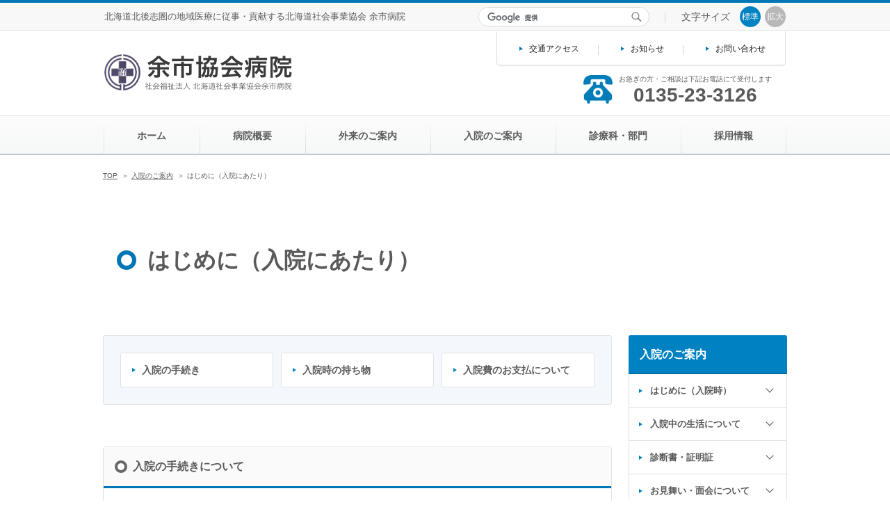

--- FILE ---
content_type: text/html
request_url: https://ssl.hokushakyo.jp/yoichi-hospital/inpatient/intro/
body_size: 6443
content:
<!DOCTYPE html>
<html>
  <head>
  <meta charset="UTF-8">
  <meta http-equiv="X-UA-Compatible" content="IE=edge">
<!--  <meta name="viewport" content="width=device-width, minimum-scale=1, maximum-scale=10,user-scalable=no,initial-scale=1.0">-->
  <meta property="og:title" content="余市協会病院 社会福祉法人 北海道社会事業協会">
  <meta property="og:type" content="website">
  <meta property="og:url" content="https://ssl.hokushakyo.jp/yoichi-hospital/">
  <meta property="og:image" content="https://ssl.hokushakyo.jp/yoichi-hospital/cmn/img/ogp.jpg">
  <meta property="og:description" content="北海道北後志圏の地域医療に従事・貢献する北海道社会事業協会 余市病院">
  
  <meta name="viewport" content="width=1064,minimum-scale=0,maximum-scale=1.0">  <link rel="shortcut icon" href="http://www.hokushakyo.jp/wp/wp-content/themes/hokusyakyo/images/common/favicon.ico">
  <link rel="stylesheet" href="/yoichi-hospital/cmn/css/reset.css?1769380294" media="all">
  <link rel="stylesheet" href="/yoichi-hospital/cmn/css/style.css?1769380294" media="all">
  
 <!-- Global site tag (gtag.js) - Google Analytics -->
  <script async src="https://www.googletagmanager.com/gtag/js?id=UA-44687512-2"></script>
  <script>
    window.dataLayer = window.dataLayer || [];
    function gtag(){dataLayer.push(arguments);}
    gtag('js', new Date());

    gtag('config', 'UA-44687512-2');
  </script>    <title>はじめに（入院にあたり）｜入院のご案内｜余市協会病院｜社会福祉法人 北海道社会事業協会</title>
    <meta name="description" content="" />
    <link rel="stylesheet" href="/yoichi-hospital/inpatient/intro/css/style.css">
  </head>
  <body class="pages">
     <div class="header-head pc">
    <div class="unit">
      <p class="detail">北海道北後志圏の地域医療に従事・貢献する北海道社会事業協会 余市病院</p>
      <div class="box">
        <div class="search-box">
<script>
  (function() {
    var cx = '011067742657381662538:ga1dzxl8sw0';
    var gcse = document.createElement('script');
    gcse.type = 'text/javascript';
    gcse.async = true;
    gcse.src = 'https://cse.google.com/cse.js?cx=' + cx;
    var s = document.getElementsByTagName('script')[0];
    s.parentNode.insertBefore(gcse, s);
  })();
</script>
<gcse:search></gcse:search>
        <!-- /.search-box --></div>
        <div class="txt-size">
          <p class="ttl">文字サイズ</p>
          <ul id="font_size" class="btn-area">
            <li id="medium" class="btn medium on">標準</li>
            <li id="large" class="btn large">拡大</li>
          <!-- /#font_size.btn-area --></ul>
        <!-- /.txt-size --></div>
      <!-- /.box --></div>
    <!-- /.unit --></div>
  <!-- /.header-head pc --></div>
  
  <header class="header">
    <div class="unit-logo">
      <div class="box">
        <h1><a href="/yoichi-hospital/"><span><img src="/yoichi-hospital/cmn/img/logo.png" alt="社会福祉法人 北海道社会事業協会 余市病院"></span></a></h1>
      <!-- /.box --></div>
    <!-- /.unit-logo --></div>
    
    <div class="sp nav-btn">
      <a href="javascript:void(0);" id="ac_btn">
        <span></span>
        <span></span>
        <span></span>
      <!-- /#ac_btn --></a>
    <!-- /.nav-btn --></div>
    
    <div id="ac_menu" class="ac_menu">
      <nav id="nav" class="nav">
        <div class="unit-nav">
          <ul>
            <li class="cat single"><span><a href="/yoichi-hospital/">ホーム</a></span></li>
            <li id="nav_02" class="cat"><span class="btn"><a href="/yoichi-hospital/outline/">病院概要</a></span>
              <div id="nav_02_item" class="cat-wrap">
                <div class="cat-box">
                  <ul>
                    <li><a href="/yoichi-hospital/concept/">理念・基本方針</a></li>
                    <li><a href="/yoichi-hospital/outline/">病院概要</a></li>
                    <li><a href="/yoichi-hospital/doctor/">医師紹介</a></li>
                    <li><a href="/yoichi-hospital/message/">院長の挨拶</a></li>
                    <li><a href="/yoichi-hospital/rights/">患者さまの権利と義務</a></li>
                    <li><a href="/yoichi-hospital/history/">沿革・歴史</a></li>
                    <li><a href="/yoichi-hospital/floor/">フロアのご案内</a></li>
                    <li><a href="/yoichi-hospital/facility/">院内施設のご案内</a></li>
                    <li><a href="/yoichi-hospital/related_facility/">関連病院・施設</a></li>
                  </ul>
                <!-- /.cat-box --></div>
              <!-- /#nav_02_item.cat-wrap --></div>
            <!-- /#nav_02.cat --></li>
            <li id="nav_03" class="cat"><span class="btn"><a href="/yoichi-hospital/outpatient/">外来のご案内</a></span>
              <div id="nav_03_item" class="cat-wrap">
                <div class="cat-box">
                  <ul>
                    <li class="sp"><a href="/yoichi-hospital/outpatient/">外来のご案内 TOP</a></li>
                    <li><a href="/yoichi-hospital/outpatient/flow/">外来受診の流れ</a></li>
                    <li><a href="/yoichi-hospital/outpatient/holiday/">土曜日・休日の対応</a></li>
                    <li><a href="/yoichi-hospital/accounting/">医療費について</a></li>
                    <li><a href="/yoichi-hospital/outpatient/hours/">診療受付時間</a></li>
                    <li><a href="/yoichi-hospital/outpatient/medical_chart/">外来診療表</a></li>
                    <li><a href="/yoichi-hospital/outpatient/Online-Pediatrics/">オンライン診療（小児科）</a></li>
                  </ul>
                <!-- /.cat-box --></div>
              <!-- /#nav_03_item.cat-wrap --></div>
            <!-- /#nav_03.cat --></li>
            <li id="nav_04" class="cat"><span class="btn"><a href="/yoichi-hospital/inpatient/">入院のご案内</a></span>
              <div id="nav_04_item" class="cat-wrap">
                <div class="cat-box">
                  <ul>
                    <li class="sp"><a href="/yoichi-hospital/inpatient/">入院のご案内 TOP</a></li>
                    <li><a href="/yoichi-hospital/inpatient/intro/">はじめに（入院時）</a></li>
                    <li><a href="/yoichi-hospital/inpatient/living/">入院中の生活について</a></li>
                    <li><a href="/yoichi-hospital/inpatient/certificate/">診断書・証明証</a></li>
                    <li><a href="/yoichi-hospital/inpatient/visitation/">お見舞い・面会について</a></li>
                  </ul>
                <!-- /.cat-box --></div>
              <!-- /#nav_04_item.cat-wrap --></div>
            <!-- /#nav_04.cat --></li>
            <li id="nav_05" class="cat"><span class="btn"><a href="/yoichi-hospital/department/">診療科・部門</a></span>
              <div id="nav_05_item" class="cat-wrap">
                <ul class="sp">
                  <li class="border"><a href="/yoichi-hospital/department/">診療科・部門 TOP</a></li>
                </ul>
                <div class="cat-box">
                  <p class="cat-ttl">診療科</p>
                  <ul>
                    <li><a href="/yoichi-hospital/department/surgery/">外科・心臓血管外科</a></li>
                    <li><a href="/yoichi-hospital/department/internal_medicine/">内科・総合診療科・循環器内科</a></li>
                    <li><a href="/yoichi-hospital/department/pediatrics/">小児科</a></li>
                    <li><a href="/yoichi-hospital/department/orthopedics/">整形外科</a></li>
                    <li><a href="/yoichi-hospital/department/ocular/">眼科</a></li>
                    <li><a href="/yoichi-hospital/department/urology/">泌尿器科</a></li>
                    <li><a href="/yoichi-hospital/department/gynecology/">婦人科</a></li>
                  </ul>
                <!-- /.cat-box --></div>
                <div class="cat-box">
                  <p class="cat-ttl">部門</p>
                  <ul>
                    <li><a href="/yoichi-hospital/department/nursing/">看護部</a></li>
                    <li><a href="/yoichi-hospital/department/drug/">薬剤科</a></li>
                    <li><a href="/yoichi-hospital/department/diagnostic_radiation/">診療放射線科</a></li>
                    <li><a href="/yoichi-hospital/department/laboratory/">臨床検査科</a></li>
                    <li><a href="/yoichi-hospital/department/engineer/">臨床工学科</a></li>
                    <li><a href="/yoichi-hospital/department/rehabilitation/">リハビリテーション科</a></li>
                    <li><a href="/yoichi-hospital/department/nutrition_management/">栄養管理室</a></li>
                    <li><a href="/yoichi-hospital/department/regional_medical/">地域医療福祉連携室</a></li>
                  </ul>
                <!-- /.cat-box --></div>
              <!-- /#nav_05_item.cat-wrap --></div>
            <!-- /#nav_05.cat --></li>
            <li class="cat single"><span><a href="/yoichi-hospital/recruit/">採用情報</a></span></li>
          </ul>
        <!-- /.unit-nav --></div>

        <div class="search-box sp">
          <script>
            (function() {
              var cx = '002787066212471838853:tzvr-kogsfw';
              var gcse = document.createElement('script');
              gcse.type = 'text/javascript';
              gcse.async = true;
              gcse.src = 'https://cse.google.com/cse.js?cx=' + cx;
              var s = document.getElementsByTagName('script')[0];
              s.parentNode.insertBefore(gcse, s);
            })();
          </script>
          <gcse:search></gcse:search>
        <!-- /.search-box sp --></div>

        <div class="unit-sub_nuv">
          <ul class="list">
            <li><a class="arrow-01" href="/yoichi-hospital/access/">交通アクセス</a></li>
            <li><a class="arrow-01" href="/yoichi-hospital/news/">お知らせ</a></li>
            <li><a class="arrow-01" href="/yoichi-hospital/contact/">お問い合わせ</a></li>
          <!-- /.list --></ul>
        <!-- /.unit-sub_nuv --></div>
      <!-- /#nav.nav --></nav>

      <div class="unit-tel">
        <div class="box">
          <span class="txt">お急ぎの方・ご相談は下記お電話にて受付します</span>
          <span class="number"><address>0135-23-3126</address></span>
        <!-- /.box --></div>
      <!-- /.tel-unit --></div>
    <!-- /#ac_menu.ac_menu --></div>
  <!-- /.header --></header>    <div class="topic-path pc">
      <ul>
        <li><a href="/yoichi-hospital/">TOP</a></li>
        <li><a href="/yoichi-hospital/inpatient/index.php">入院のご案内</a></li>
        <li>はじめに（入院にあたり）</li>
      </ul>
    <!-- /.topic-path --></div>
    
    <div class="wrap">
      <div id="cat-nav" class="cat-nav">
        <dl class="nav-section">
          <dt class="cat">入院のご案内</dt>
          <dd class="nav">
            <ul>
              <li class="item">
                <dl>
                  <dt class="ac_btn">はじめに（入院時）</dt>
                  <dd class="ac_menu">
                    <ul>
                      <li><a href="/yoichi-hospital/inpatient/intro/">カテゴリTOP</a></li>
                      <li><a href="/yoichi-hospital/inpatient/intro/#procedure">入院の手続き</a></li>
                      <li><a href="/yoichi-hospital/inpatient/intro/#belongings">入院の手続き</a></li>
                      <li><a href="/yoichi-hospital/inpatient/intro/#payment">入院費のお支払について</a></li>
                    </ul>
                  <!-- /.ac_menu --></dd>
                </dl>
              <!-- /.item --></li>
              <li class="item">
                <dl>
                  <dt class="ac_btn">入院中の生活について</dt>
                  <dd class="ac_menu">
                    <ul>
                      <li><a href="/yoichi-hospital/inpatient/living/">カテゴリTOP</a></li>
                      <li><a href="/yoichi-hospital/inpatient/living/#rule">入院生活の規則</a></li>
                      <li><a href="/yoichi-hospital/inpatient/living/#consultation">医療相談について</a></li>
                      <li><a href="/yoichi-hospital/inpatient/living/#facility">入院・院内設備</a></li>
                      <li><a href="/yoichi-hospital/inpatient/living/#close-time">病院の施錠時間</a></li>
                      <li><a href="/yoichi-hospital/inpatient/living/#disaster">防災について</a></li>
                      <li><a href="/yoichi-hospital/inpatient/living/#attention">ご注意点</a></li>
                    </ul>
                  <!-- /.ac_menu --></dd>
                </dl>
              <!-- /.item --></li>
              <li class="item">
                <dl>
                  <dt class="ac_btn">診断書・証明証</dt>
                  <dd class="ac_menu">
                    <ul>
                      <li><a href="/yoichi-hospital/inpatient/certificate/">カテゴリTOP</a></li>
                      <li><a href="/yoichi-hospital/inpatient/certificate/#issue">診断書・証明証の発行</a></li>
                    </ul>
                  <!-- /.ac_menu --></dd>
                </dl>
              <!-- /.item --></li>
              <li class="item">
                <dl>
                  <dt class="ac_btn">お見舞い・面会について</dt>
                  <dd class="ac_menu">
                    <ul>
                      <li><a href="/yoichi-hospital/inpatient/visitation/">カテゴリTOP</a></li>
                      <li><a href="/yoichi-hospital/inpatient/visitation/#meet-time">面会時間</a></li>
                      <li><a href="/yoichi-hospital/inpatient/visitation/#attention">ご注意点</a></li>
                      <li><a href="/yoichi-hospital/inpatient/visitation/#close-time">病院の施錠時間</a></li>
                      <li><a href="/yoichi-hospital/inpatient/visitation/#access">交通アクセス</a></li>
                    </ul>
                  <!-- /.ac_menu --></dd>
                </dl>
              <!-- /.item --></li>
            </ul>
          <!-- /.nav --></dd>
        <!-- /.nav-section --></dl>
      <!-- /#cat-nav.cat-nav --></div>     
      <div class="contents">
        <div class="ttl-wrap">
          <h2>はじめに（入院にあたり）</h2>
        <!-- /.ttl-wrap --></div>
        <div class="sec-box full-width">
          <ul>
            <li><a href="#procedure" class="scr">入院の手続き</a></li>
            <li><a href="#belongings" class="scr">入院時の持ち物</a></li>
            <li><a href="#payment" class="scr">入院費のお支払について</a></li>
          </ul>
        <!-- /.sec-box --></div>
      
        <div class="sec-unit">
          <div class="sec-box">
            <h3 id="procedure" class="sec-ttl">入院の手続きについて</h3>
            <p class="lead">入院される患者さまは、下記必要書類をご持参の上「１階 事務室受付窓口（１番・２番）」へお越しください。</p>
            <div class="sec-subbox">
              <h4>ご確認・ご提出いただくもの</h4>
              <div class="table submit">
                <dl>
                  <dt>1.</dt>
                  <dd>診察券</dd>
                  <dd>―</dd>
                </dl>
                <dl class="tall-row">
                  <dt>2.</dt>
                  <dd>保険証 及び<br class="pc">各種受給者証
                  </dd>
                  <dd>健康保険証、限度額適用認定証その他受給者証は月初めに必ず確認させていただきますので、１階事務室窓口１番・２番へご提出ください。限度額適用認定証は、退院後に提出されても適用できない場合がございます。</dd>
                </dl>
                <dl class="tall-row">
                  <dt>3.</dt>
                  <dd>入院申込書</dd>
                  <dd>受診された外来よりお受け取りいただき、所定事項に記入し、ご捺印ください。</dd>
                </dl>
                <dl class="tall-row">
                  <dt>4.</dt>
                  <dd>入院確認書</dd>
                  <dd>受診された外来よりお受け取りいただき、所定事項に記入し、ご捺印ください。</dd>
                </dl>
                <dl>
                  <dt>5.</dt>
                  <dd>入院申込書</dd>
                  <dd>―</dd>
                </dl>
              <!-- /.table --></div>
              <p class="comment">※入院中、健康保険証、その他受給者証が変更になった時には、すみやかにご提出ください。</p>
            <!-- /.sec-subbox --></div>
          <!--  /.sec-box--></div>
          
          <div class="sec-box belongings">
            <h3 id="belongings" class="sec-ttl">入院時の持ち物</h3>
            <div class="sec-subbox">
              <h4>病院で用意しているもの</h4>
              <div class="table">
                <dl>
                  <dt>基準寝具</dt>
                  <dd>布団、タオルケット、シーツ、枕</dd>
                </dl>
                <dl>
                  <dt>食器</dt>
                  <dd>お箸、スプーン</dd>
                </dl>
                <dl class="tall-row">
                  <dt>入院必需品レンタル<br>入院セット（CSセット）</dt>
                  <dd><p class="row10">当院では平成30年7月1日より、入院セット（CSセット）を導入しております。<br>入院セットとは、衣類・タオル類（洗濯付き）・日用品、紙おむつ、テレビ・冷蔵庫を日額定額制でご利用できるサービスです。<br>お申込みいただかない方は、入院中に必要な衣類、日用品等は全て不足の無いようにご準備下さい。</p>
                  <p>※ご利用のメリット※<br>入院準備にかかる お手間、また衣類・タオル類の洗濯や補充のお手間を軽減することができ、それに伴って衛生環境の更なる向上を図ることができます。<br>紙おむつは、性能の高いものをご使用いただくことができます。</p></dd>
                </dl>
              <!-- /.table --></div>
            <!-- /.sec-subbox --></div>
            <div class="sec-subbox">
              <h4>各自ご持参いただくもの</h4>
              <div class="check-list">
                <dl>
                  <dt>保険証</dt>
                  <dd>―</dd>
                </dl>
                <dl>
                  <dt>印鑑</dt>
                  <dd>三文判、しゃちはたなど</dd>
                </dl>
                <dl>
                  <dt>診察券</dt>
                  <dd>―</dd>
                </dl>
                <dl>
                  <dt>室内履き（上靴）</dt>
                  <dd>高齢者の方は転倒防止のシューズをお勧めします</dd>
                </dl>
              <!-- /.check-list --></div>
              <p class="comment">※自分の持ち物には名前をつけてください。<br>※当院では衛生面を考慮し、お箸、スプーンをご用意しております。<br>※特殊な物を使用されている患者様につきましては、ナースステーションまでお申し出ください。</p>
            <!-- /.sec-subbox --></div>
            <div class="sec-subbox">
              <h4 class="prohibited">持ち込み禁止のもの</h4>
              <div class="table">
                <dl>
                  <dt>使用をお断りしている
                    <br class="pc">電気器具
                  </dt>
                  <dd>療養生活の為、使用しない品物は持ち込みを禁止しております。</dd>
                </dl>
                <dl>
                  <dt>常に使用しない品物</dt>
                  <dd>療養生活の為、使用しない品物は持ち込みを禁止しております。</dd>
                </dl>
                <dl>
                  <dt>ナイフ・ハサミ・ライター及び火気</dt>
                  <dd>事故防止のためご持参はご遠慮ください。</dd>
                </dl>
              <!-- /.table --></div>
              <p class="comment">※盗難防止の為、多額の現金か貴重品はなるべくお持ちにならないようお願い致します。<br>万一盗難が発生した場合は病院として責任を負いかねます。</p>
            <!-- /.sec-subbox --></div>
          <!--  /.sec-box--></div>
          
          <div class="sec-box payment">
            <h3 id="payment" class="sec-ttl">入院費のお支払について</h3>
            
            <a href="#hospitalized" class="scr"><div class="btn">入院中のお支払い</div></a>
            <a href="#outpatient" class="scr"><div class="btn">退院時のお支払い</div></a>
            <a href="#high-price" class="scr"><div class="btn blue">高額医療制度</div></a>
            <a href="#low-price" class="scr"><div class="btn blue">無料低額診療</div></a>
            
            <div class="sec-subbox">
              <h4 id="hospitalized">入院中のお支払い</h4>
              <div class="table">
                <dl>
                  <dt>ご請求内容・ご請求書</dt>
                  <dd>毎月月締め、翌月10日前後に病室へお届けします。</dd>
                </dl>
                <dl>
                  <dt>お支払期限</dt>
                  <dd>お支払い受理後、1週間以内</dd>
                </dl>
                <dl>
                  <dt>お支払期限場所</dt>
                  <dd>1階事務室 会計窓口5番にて</dd>
                </dl>
                <dl>
                  <dt>必要なもの</dt>
                  <dd>健康保険証、各種受給者証など</dd>
                </dl>
              <!-- /.table --></div>
            <!-- /.sec-subbox --></div>
            
            <div class="sec-subbox">
              <h4 id="outpatient">退院時のお支払い</h4>
              <div class="table tall_table">
                <dl>
                  <dt>ご請求内容・ご請求書</dt>
                  <dd>当日までの医療費をご精算ください。</dd>
                </dl>
                <dl class="tall_row">
                  <dt>お支払期限</dt>
                  <dd>外来受診当日・退院時にご精算ください</dd>
                </dl>
                <dl>
                  <dt>お支払期限</dt>
                  <dd>1階事務室 会計窓口5番にて</dd>
                </dl>
                <dl>
                  <dt>必要なもの</dt>
                  <dd>健康保険証</dd>
                </dl>
              <!-- /.table --></div>
              <p class="comment">※個室を希望される場合は、所定の差額料金を頂きます。予めご了承願います。<br>※医療費についてご不明な点、ご相談などがありましたら、1階事務室までお問い合わせください。</p>
            <!-- /.sec-subbox --></div>
          <!--  /.sec-box--></div>
          
          <div class="sec-box bottom">
            <div class="sec-subbox">
              <h4 id="high-price">高額医療制度のご案内</h4>
              <div class="txt">
                <p>医療機関窓口での支払いの負担を軽減する目的で導入された制度「限度額適用認定証」です。
                  <br>70歳未満の方が入院した場合に、支払いが世帯の所得に応じた負担限度額分で済むようになります。入院が決まりましたら、ご加入の健康保険者に申し出て、交付を受けてください。</p>
                <a href="/yoichi-hospital/accounting/high_price/">
                  <div class="btn blue">高額医療制度について 詳しく見る</div>
                </a>
              <!-- /.txt --></div>
            <!-- /.sec-subbox --></div>
            
            <div class="sec-subbox">
              <h4 id="low-price">無料低額診療のご案内</h4>
              <div class="txt">
                <p>医療法改正により180日を越える入院患者様に医療費の他に15％が加算されます。（一般病棟に限る）</p>
                <a href="/yoichi-hospital/accounting/low_price/">
                  <div class="btn blue">無料低額診療について 詳しく見る</div>
                </a>
              <!-- /.txt --></div>
            <!-- /.sec-subbox --></div>
          <!-- /.sec-box --></div>
        <!-- /.sec-unit --></div>
        
      <!-- /.contents --></div>
    <!-- /.wrap --></div>
    <div class="page-top pc">
    <a href="javascript:void(0);" id="top_btn" class="top_btn">ページの先頭へ戻る</a>
  <!-- /.page-top pc --></div>
  
  <div id="bottom-tel" class="bottom-tel sp">
    <span class="txt">お急ぎの方・ご相談は下記お電話にて受付します</span>
    <span class="number"><address>0135-23-3126</address></span>
  <!-- /#bottom-tel.bottom-tel sp --></div>
  
  <div id="footer_wrap">
    <div class="bnr-area">
      <ul class="bnr-list">
        <li><a href="http://www.hokushakyo.jp/" target="_blank"><img src="/yoichi-hospital/cmn/img/footer-bnr_01.png" alt="社会福祉法人 北海道社会事業協会"></a></li>
        <li><a href="http://www.hokushakyo.jp/cicmt/" target="_blank"><img src="/yoichi-hospital/cmn/img/footer-bnr_02.png" alt="地域医療国際支援センター 余市協会病院"></a></li>
      <!-- /.bnr-list --></ul>
    <!-- /.bnr-area --></div>

    <footer id="footer" class="footer">
      <ul class="txt-link">
        <li><a href="/yoichi-hospital/privacypolicy/">個人情報保護方針</a></li>
        <li><a href="/yoichi-hospital/disclaimer/">免責事項について</a></li>
        <li><a href="/yoichi-hospital/sitepolicy/">サイトポリシー</a></li>
      <!-- /.txt-link --></ul>
      <p class="copyright">Copylight（c）2017 Yoichi Hospital All Rights Reserved.</p>
    <!-- /#footer.footer --></footer>
  <!-- /#footer_wrap --></div>
  
  <script src="https://ajax.googleapis.com/ajax/libs/jquery/2.2.4/jquery.min.js"></script>
  <script>
    window.jQuery || document.write('<script src="/yoichi-hospital/cmn/js/jquery.2.2.4.min.js"><\/script>')
  </script>
  <script src="/yoichi-hospital/cmn/js/matchMedia.js"></script>
  <script src="/yoichi-hospital/cmn/js/matchMedia.addListener.js"></script>
  <script src="/yoichi-hospital/cmn/js/tile.min.js"></script>
  <script src="/yoichi-hospital/cmn/js/function.js"></script>    <script src="/yoichi-hospital/inpatient/intro/js/function.js"></script>
  </body>
</html>

--- FILE ---
content_type: text/css
request_url: https://ssl.hokushakyo.jp/yoichi-hospital/cmn/css/reset.css?1769380294
body_size: 857
content:
@charset "UTF-8";
/* ==========================================
 html5 elements
========================================== */
article, aside, figure, figcaption, footer, header, nav, section {
  display: block; }

/* ==========================================
 reseting
========================================== */
body {
  line-height: 1.5;
  color: #5a5a5a;
  -webkit-text-size-adjust: 100%;
  font-family: "Hiragino Kaku Gothic ProN","ヒラギノ角ゴ ProN W3","ヒラギノ角ゴ Pro", "Hiragino Kaku Gothic Pro", "メイリオ", "Meiryo", sans-serif;
  /* 明朝フォント
  font-family: "ヒラギノ明朝 Pro", "Hiragino Mincho Pro", "游明朝体", "Yu Mincho", YuMincho, serif;*/ }

input, textarea, select, button {
  font-family: "Hiragino Kaku Gothic ProN","ヒラギノ角ゴ ProN W3","ヒラギノ角ゴ Pro", "Hiragino Kaku Gothic Pro", "メイリオ", "Meiryo", sans-serif;
  /* 明朝フォント
  font-family: "ヒラギノ明朝 Pro", "Hiragino Mincho Pro", "游明朝体", "Yu Mincho", YuMincho, serif;*/ }

body, div, pre, p, blockquote, dl, dt, dd, ul, ol, li, h1, h2, h3, h4, h5, h6, form, fieldset, th, td, button, figure, figcaption {
  margin: 0;
  padding: 0; }

input, textarea {
  margin: 0;
  font-size: 100%; }

input, textarea, select {
  /*-webkit-appearance: none;*/ }

textarea {
  resize: none; }

button {
  border: none;
  overflow: visible;
  background: none;
  vertical-align: top;
  font-size: 100%;
  color: inherit;
  cursor: pointer;
  -webkit-appearance: none; }

label {
  cursor: pointer; }

table {
  border-collapse: collapse;
  border-spacing: 0;
  font-size: 100%; }

fieldset {
  border: 0; }

img {
  border: 0;
  height: auto;
  vertical-align: top; }

address, caption, code, em, th {
  font-style: normal;
  font-weight: normal; }

ol, ul {
  list-style: none; }

caption, th {
  text-align: left; }

h1, h2, h3, h4, h5, h6, strong, em {
  font-size: 100%;
  font-weight: normal; }

a, input {
  /* outline: none; -webkit-tap-highlight-color:rgba(0,0,0,0);*/ }

sup, sub {
  font-size: 63%; }

sup {
  vertical-align: top; }

sub {
  vertical-align: baseline; }

* {
  -webkit-box-sizing: border-box;
  -moz-box-sizing: border-box;
  box-sizing: border-box; }

/* ==========================================
 base Link
========================================== */
a {
  text-decoration: none; }
  a:hover, a:active, a:focus {
    text-decoration: none; }

/* ==========================================
 clearfix
========================================== */
.clearfix:before, .clearfix:after {
  content: "";
  display: table; }

/* ==========================================
 For IE 6/7
========================================== */
.clearfix, .contents {
  *zoom: 1; }

/* ==========================================
 layout
========================================== */
html {
  overflow-y: scroll;
  font-size: 62.5%; }
  html.size_up {
    font-size: 75.0%; }

body {
  color: #5a5a5a;
  font-size: 14px;
  font-size: 1.4rem; }

a {
  color: #5a5a5a; }

img {
  width: 100%; }

/*# sourceMappingURL=reset.css.map */


--- FILE ---
content_type: text/css
request_url: https://ssl.hokushakyo.jp/yoichi-hospital/cmn/css/style.css?1769380294
body_size: 4977
content:
@charset "UTF-8";
/* ==========================================
base
========================================== */
.pc {
  display: none; }

.sp {
  display: block; }

@media screen and (min-width: 768px) {
  .pc {
    display: block; }

  .sp {
    display: none; }

  html.size_up .header-head .ttl {
    font-size: 14px;
    font-size: 1.167rem; }
  html.size_up .header-head .btn {
    font-size: 12px;
    font-size: 1.0rem; }
  html.size_up .header .unit-nav ul .cat span a {
    padding: 14px 41px 16px; }
  html.size_up .header .unit-nav ul .cat .cat-wrap li {
    margin-bottom: 20px; }
  html.size_up .header .unit-nav ul .cat .cat-wrap .cat-ttl {
    width: 92px;
    height: 32px;
    padding: 3px 0 0;
    margin-bottom: 20px; }
  html.size_up .header .unit-tel .box {
    background-position: 0 1px; }
  html.size_up .header .unit-sub_nuv .list li {
    padding: 14px 28px 12px; } }
/* ==========================================
head
========================================== */
@media screen and (min-width: 768px) {
  .header-head {
    display: block;
    height: 44px;
    border-top: 4px solid #0077B5;
    background-color: #F8F8F8;
    border-bottom: 1px solid #E4E4E4;
    position: relative;
    z-index: 100; }
    .header-head .unit {
      width: 980px;
      padding: 0;
      margin: 0 auto 0;
      letter-spacing: -.4em;
      position: relative; }
    .header-head .detail,
    .header-head .search-box,
    .header-head .txt-size {
      display: inline-block;
      letter-spacing: normal;
      vertical-align: middle; }
    .header-head .detail {
      font-size: 13px;
      font-size: 1.3rem;
      position: absolute;
      top: 10px; }
    .header-head .box {
      padding: 5px 0 0;
      text-align: right; }
    .header-head .search-box {
      width: 246px;
      margin-right: 46px;
      border: 1px solid #D8D8D8;
      background-color: #fff;
      border-radius: 100px;
      overflow: hidden; }
      .header-head .search-box .gsc-search-box {
        margin: 0; }
      .header-head .search-box .gsc-control-cse {
        padding: 0;
        border: none;
        background-color: transparent; }
        .header-head .search-box .gsc-control-cse .gsc-input-box {
          height: 26px;
          padding: 0;
          border: none; }
          .header-head .search-box .gsc-control-cse .gsc-input-box.gsc-input-box-hover, .header-head .search-box .gsc-control-cse .gsc-input-box.gsc-input-box-focus {
            box-shadow: none; }
        .header-head .search-box .gsc-control-cse .gsc-search-box-tools .gsc-search-box {
          margin: 0; }
          .header-head .search-box .gsc-control-cse .gsc-search-box-tools .gsc-search-box .gsc-input {
            padding: 0;
            border-spacing: 0;
            vertical-align: top; }
            .header-head .search-box .gsc-control-cse .gsc-search-box-tools .gsc-search-box .gsc-input .gsib_a {
              padding: 0 12px; }
              .header-head .search-box .gsc-control-cse .gsc-search-box-tools .gsc-search-box .gsc-input .gsib_a input {
                font-size: 13px;
                font-size: 1.3rem;
                padding: 0 !important;
                margin: 0 !important;
                height: 28px !important; }
        .header-head .search-box .gsc-control-cse .gsc-search-button {
          width: 28px;
          height: 26px;
          padding: 0;
          margin: 0;
          line-height: 0;
          border: none;
          background-color: transparent;
          background-color: #fff;
          background-image: url(/yoichi-hospital/cmn/img/icon-search.png);
          background-size: 15px auto;
          background-position: center center;
          background-repeat: no-repeat;
          position: relative;
          left: -4px; }
          .header-head .search-box .gsc-control-cse .gsc-search-button:hover {
            cursor: pointer; }
          .header-head .search-box .gsc-control-cse .gsc-search-button .gsc-search-button,
          .header-head .search-box .gsc-control-cse .gsc-search-button .gsc-search-button-v2 {
            opacity: 0; }
    .header-head .txt-size {
      letter-spacing: -.4em;
      position: relative; }
      .header-head .txt-size:before {
        content: '';
        width: 1px;
        height: 16px;
        background-color: #D8D8D8;
        position: absolute;
        top: 8px;
        left: -24px; }
    .header-head .ttl,
    .header-head .btn-area {
      display: inline-block;
      vertical-align: middle;
      letter-spacing: normal; }
    .header-head .ttl {
      margin-right: 14px; }
    .header-head .btn-area {
      letter-spacing: -.4em; }
    .header-head .btn {
      display: inline-block;
      width: 30px;
      height: 30px;
      padding-top: 6px;
      color: #fff;
      font-size: 12px;
      font-size: 1.2rem;
      background-color: #B8B8B8;
      text-align: center;
      vertical-align: middle;
      letter-spacing: normal;
      border-radius: 100px; }
      .header-head .btn:hover {
        cursor: pointer; }
      .header-head .btn.medium {
        margin-right: 6px; }
      .header-head .btn.on {
        background-color: #0082C2; } }
/* ==========================================
header
========================================== */
.header {
  width: 100%;
  border-top: 4px solid #0077B5;
  background-color: #fff;
  position: fixed;
  z-index: 99; }
  .header .unit-logo {
    height: 56px;
    padding: 14px 10px 0;
    border-bottom: 1px solid #b9c9d4; }
    .header .unit-logo .box {
      width: 144px; }
  .header .nav-btn {
    display: inline-block;
    width: 24px;
    height: 16px;
    position: absolute;
    top: 22px;
    right: 16px; }
    .header .nav-btn a {
      display: block;
      width: 24px;
      height: 16px;
      transition: all .4s;
      position: relative; }
      .header .nav-btn a span {
        display: inline-block;
        transition: all .4s;
        box-sizing: border-box;
        position: absolute;
        left: 0;
        width: 100%;
        height: 2px;
        background-color: #0077B5;
        border-radius: 100px; }
        .header .nav-btn a span:nth-of-type(1) {
          top: 0; }
        .header .nav-btn a span:nth-of-type(2) {
          top: 7px; }
        .header .nav-btn a span:nth-of-type(3) {
          bottom: 0; }
      .header .nav-btn a.on span:nth-of-type(1) {
        top: -14px;
        -webkit-transform: translateY(20px) rotate(-45deg);
        transform: translateY(20px) rotate(-45deg); }
      .header .nav-btn a.on span:nth-of-type(2) {
        opacity: 0; }
      .header .nav-btn a.on span:nth-of-type(3) {
        bottom: -14px;
        -webkit-transform: translateY(-20px) rotate(45deg);
        transform: translateY(-20px) rotate(45deg); }
  .header .ac_menu {
    display: none;
    height: 100vh;
    padding: 0 0 50vh;
    overflow: scroll;
    -webkit-overflow-scrolling: touch;
    overflow-scrolling: touch; }
  .header .nav {
    padding: 0 20px;
    background-color: #fff; }
  .header .unit-nav {
    margin: 0 auto 30px; }
    .header .unit-nav ul .cat.single span a:after {
      -webkit-transform: rotate(45deg);
      transform: rotate(45deg);
      position: absolute;
      top: 22px;
      right: 2px; }
    .header .unit-nav ul .cat.on a:after {
      top: 24px;
      -webkit-transform: rotate(-45deg);
      transform: rotate(-45deg); }
    .header .unit-nav ul .cat:nth-child(5) .cat-wrap ul {
      padding-left: 20px; }
    .header .unit-nav ul .cat span {
      display: inline-block;
      width: 100%;
      border-bottom: 1px solid #0077B5; }
      .header .unit-nav ul .cat span a {
        display: block;
        padding: 16px 0 12px;
        font-size: 14px;
        font-size: 1.4rem;
        font-weight: bold;
        position: relative; }
        .header .unit-nav ul .cat span a:after {
          content: "";
          width: 8px;
          height: 8px;
          margin: auto;
          vertical-align: middle;
          border-top: 1px solid #0077B5;
          border-right: 1px solid #0077B5;
          -webkit-transform: rotate(135deg);
          transform: rotate(135deg);
          position: absolute;
          top: 20px;
          right: 0; }
    .header .unit-nav ul .cat .cat-wrap {
      display: none; }
      .header .unit-nav ul .cat .cat-wrap .cat-box {
        padding: 0 0 0 20px;
        border-bottom: 1px solid #0077B5; }
      .header .unit-nav ul .cat .cat-wrap li {
        border-bottom: 1px solid #0077B5; }
        .header .unit-nav ul .cat .cat-wrap li:last-child {
          border: none; }
        .header .unit-nav ul .cat .cat-wrap li.border {
          border-bottom: 1px solid #0077B5; }
      .header .unit-nav ul .cat .cat-wrap a {
        display: inline-block;
        color: #818181;
        font-size: 12px;
        font-size: 1.2rem;
        font-weight: bold;
        padding: 12px 10px; }
      .header .unit-nav ul .cat .cat-wrap .cat-ttl {
        padding: 16px 0 12px 10px;
        font-size: 12px;
        font-size: 1.2rem;
        font-weight: bold;
        border-bottom: 1px solid #0077B5; }
  .header .unit-sub_nuv {
    margin: 0 auto 32px; }
    .header .unit-sub_nuv .list li {
      border-bottom: 1px solid #0077B5; }
    .header .unit-sub_nuv .list a {
      display: block;
      padding: 16px 0 14px 16px;
      font-size: 14px;
      font-size: 1.4rem; }
  .header .search-box {
    width: 68.75%;
    margin: 0 auto 10px;
    border: 1px solid #D8D8D8;
    background-color: #fff;
    border-radius: 100px;
    overflow: hidden; }
    .header .search-box .gsc-search-box {
      margin: 0; }
    .header .search-box .gsc-control-cse {
      padding: 0;
      border: none;
      background-color: transparent; }
      .header .search-box .gsc-control-cse .gsc-input-box {
        height: 26px;
        padding: 0;
        border: none; }
        .header .search-box .gsc-control-cse .gsc-input-box.gsc-input-box-hover, .header .search-box .gsc-control-cse .gsc-input-box.gsc-input-box-focus {
          box-shadow: none; }
      .header .search-box .gsc-control-cse .gsc-search-box-tools .gsc-search-box {
        margin: 0; }
        .header .search-box .gsc-control-cse .gsc-search-box-tools .gsc-search-box .gsc-input {
          padding: 0;
          border-spacing: 0;
          vertical-align: top; }
          .header .search-box .gsc-control-cse .gsc-search-box-tools .gsc-search-box .gsc-input .gsib_a {
            padding: 0 12px; }
            .header .search-box .gsc-control-cse .gsc-search-box-tools .gsc-search-box .gsc-input .gsib_a input {
              font-size: 13px;
              font-size: 1.3rem;
              padding: 0 !important;
              margin: 0 !important;
              height: 28px !important; }
      .header .search-box .gsc-control-cse .gsc-search-button {
        width: 28px;
        height: 26px;
        padding: 0;
        margin: 0;
        line-height: 0;
        border: none;
        background-color: transparent;
        background-color: #fff;
        background-image: url(/yoichi-hospital/cmn/img/icon-search.png);
        background-size: 15px auto;
        background-position: center center;
        background-repeat: no-repeat;
        position: relative;
        left: -4px; }
        .header .search-box .gsc-control-cse .gsc-search-button:hover {
          cursor: pointer; }
        .header .search-box .gsc-control-cse .gsc-search-button .gsc-search-button,
        .header .search-box .gsc-control-cse .gsc-search-button .gsc-search-button-v2 {
          opacity: 0; }
  .header .unit-tel {
    padding: 0 20px;
    text-align: center; }
    .header .unit-tel .box {
      display: inline-block;
      padding-left: 52px;
      text-align: center;
      background-image: url(/yoichi-hospital/cmn/img/icon-tel.png);
      background-repeat: no-repeat;
      background-size: 44px auto;
      background-position: 0 bottom; }
    .header .unit-tel .txt,
    .header .unit-tel .number {
      line-height: 1.0; }
    .header .unit-tel .txt {
      font-size: 10px;
      font-size: 1.0rem; }
    .header .unit-tel .number {
      font-size: 28px;
      font-size: 2.8rem; }
      .header .unit-tel .number address {
        font-weight: bold; }

@media screen and (min-width: 768px) {
  .header {
    width: auto;
    background-color: transparent;
    position: relative;
    border: none; }
    .header .unit-logo {
      height: auto;
      padding: 0;
      background-color: #fff;
      border: none; }
      .header .unit-logo .box {
        width: 980px;
        height: 122px;
        padding: 34px 0 0;
        margin: 0 auto 0; }
    .header .nav-btn {
      display: none; }
    .header h1 {
      width: 270px; }
      .header h1 span {
        display: block; }
      .header h1 a {
        display: block;
        -webkit-transition-duration: .3s;
        -moz-transition-duration: .3s;
        transition-duration: .3s;
        -moz-opacity: 1;
        -ms-opacity: 1;
        -o-opacity: 1;
        opacity: 1; }
        .header h1 a:hover {
          -webkit-transition-duration: .3s;
          -moz-transition-duration: .3s;
          transition-duration: .3s;
          -moz-opacity: .7;
          -ms-opacity: .7;
          -o-opacity: .7;
          opacity: .7; }
    .header .ac_menu {
      display: block;
      height: auto;
      padding: 0;
      overflow: inherit; }
    .header .nav {
      padding: 0;
      border-top: 1px solid #e3e3e3;
      background: #fcfcfc;
      background: -moz-linear-gradient(top, #fcfcfc 0%, #f7f8f8 100%);
      background: -webkit-linear-gradient(top, #fcfcfc 0%, #f7f8f8 100%);
      background: linear-gradient(to bottom, #fcfcfc 0%, #f7f8f8 100%);
      background-size: 100% 54px;
      background-repeat: no-repeat;
      position: relative; }
      .header .nav:before, .header .nav:after {
        content: '';
        width: 100%; }
      .header .nav:before {
        width: 100%;
        height: 2px;
        background-color: #b9c9d4;
        position: absolute;
        top: 54px;
        left: 0; }
      .header .nav:after {
        background-color: #0077B5;
        position: absolute;
        top: 56px;
        left: 0;
        z-index: -1; }
      .header .nav.on_nav_2:after {
        height: 196px; }
      .header .nav.on_nav_3:after {
        height: 148px; }
      .header .nav.on_nav_4:after {
        height: 98px; }
      .header .nav.on_nav_5:after {
        height: 368px; }
    .header .unit-nav {
      width: 982px;
      margin: 0 auto 0; }
      .header .unit-nav > ul {
        letter-spacing: -.4em;
        position: relative; }
      .header .unit-nav ul .cat {
        display: inline-block;
        vertical-align: top;
        letter-spacing: normal; }
        .header .unit-nav ul .cat.single:last-child span:after {
          content: '';
          width: 1px;
          height: 56px;
          background: #fcfcfc;
          background: -moz-linear-gradient(top, #fcfcfc 10%, #d8d8d8 100%);
          background: -webkit-linear-gradient(top, #fcfcfc 10%, #d8d8d8 100%);
          background: linear-gradient(to bottom, #fcfcfc 10%, #d8d8d8 100%);
          position: absolute;
          top: 0;
          right: 0;
          z-index: 30; }
        .header .unit-nav ul .cat:nth-child(5) .cat-wrap {
          text-align: left; }
          .header .unit-nav ul .cat:nth-child(5) .cat-wrap .cat-box {
            padding-left: 56px; }
          .header .unit-nav ul .cat:nth-child(5) .cat-wrap li:nth-child(2), .header .unit-nav ul .cat:nth-child(5) .cat-wrap li:nth-child(6) {
            width: 286px; }
          .header .unit-nav ul .cat:nth-child(5) .cat-wrap li:nth-child(3), .header .unit-nav ul .cat:nth-child(5) .cat-wrap li:nth-child(7) {
            width: 166px; }
        .header .unit-nav ul .cat span {
          border-bottom: none;
          position: relative; }
          .header .unit-nav ul .cat span:before {
            content: '';
            width: 1px;
            height: 56px;
            background: #fcfcfc;
            background: -moz-linear-gradient(top, #fcfcfc 10%, #d8d8d8 100%);
            background: -webkit-linear-gradient(top, #fcfcfc 10%, #d8d8d8 100%);
            background: linear-gradient(to bottom, #fcfcfc 10%, #d8d8d8 100%);
            position: absolute;
            top: 0;
            left: 0;
            z-index: 30; }
          .header .unit-nav ul .cat span a {
            padding: 18px 48px 17px; }
            .header .unit-nav ul .cat span a:after {
              display: none;
              content: '';
              width: 0%;
              height: 3px;
              background-color: #0077B5;
              border: none;
              -webkit-transform: rotate(0);
              transform: rotate(0);
              position: absolute;
              top: 52px;
              left: 0;
              z-index: 20; }
            .header .unit-nav ul .cat span a:hover {
              color: #0077B5; }
              .header .unit-nav ul .cat span a:hover:after {
                display: block;
                width: 100%;
                height: 3px;
                border: none;
                -webkit-transform: rotate(0);
                transform: rotate(0);
                top: 52px;
                left: 0; }
            .header .unit-nav ul .cat span a.on {
              color: #0077B5; }
              .header .unit-nav ul .cat span a.on:after {
                display: block;
                width: 100%; }
        .header .unit-nav ul .cat .cat-wrap {
          width: 100%;
          padding: 40px 0 12px;
          position: absolute;
          top: 56px;
          left: 0; }
          .header .unit-nav ul .cat .cat-wrap .cat-box {
            padding: 0 0 0 86px;
            border-bottom: none; }
          .header .unit-nav ul .cat .cat-wrap ul {
            letter-spacing: -.4em;
            text-align: left; }
          .header .unit-nav ul .cat .cat-wrap li {
            display: inline-block;
            width: 216px;
            margin-bottom: 28px;
            border-bottom: none;
            vertical-align: top;
            letter-spacing: normal; }
            .header .unit-nav ul .cat .cat-wrap li.sp {
              display: none; }
          .header .unit-nav ul .cat .cat-wrap a {
            padding: 0 0 0 16px;
            color: #fff;
            text-decoration: underline;
            position: relative; }
            .header .unit-nav ul .cat .cat-wrap a:before {
              content: "";
              width: 4px;
              height: 4px;
              margin: auto;
              border: 3px solid transparent;
              border-left: 4px solid #ffffff;
              vertical-align: middle;
              box-sizing: border-box;
              position: absolute;
              top: 0;
              bottom: 0;
              left: 4px; }
            .header .unit-nav ul .cat .cat-wrap a:hover {
              text-decoration: none; }
          .header .unit-nav ul .cat .cat-wrap .cat-ttl {
            display: inline-block;
            width: 72px;
            height: 28px;
            padding: 2px 0 0;
            margin-bottom: 28px;
            color: #0077B5;
            font-size: 16px;
            font-size: 1.6rem;
            font-weight: bold;
            text-align: center;
            border-bottom: none;
            background-color: #fff;
            border-radius: 100px; }
    .header .unit-sub_nuv {
      width: 980px;
      padding: 0;
      margin: 0 0 0 -490px;
      position: absolute;
      top: -122px;
      left: 50%;
      text-align: right; }
      .header .unit-sub_nuv .list {
        display: inline-block;
        border: 1px solid #E0E0E0;
        border-top: none;
        border-radius: 0 0 5px 5px;
        box-shadow: 0 1px 2px 0 rgba(0, 0, 0, 0.07);
        letter-spacing: -.4em; }
        .header .unit-sub_nuv .list li {
          display: inline-block;
          padding: 16px 28px 14px;
          border-bottom: none;
          vertical-align: top;
          letter-spacing: normal;
          position: relative; }
          .header .unit-sub_nuv .list li:after {
            content: '';
            width: 1px;
            height: 14px;
            background-color: #d8d8d8;
            position: absolute;
            top: 20px;
            right: 0; }
          .header .unit-sub_nuv .list li:last-child {
            margin-right: 0; }
            .header .unit-sub_nuv .list li:last-child:after {
              display: none; }
        .header .unit-sub_nuv .list a {
          padding: 0 0 0 18px;
          color: #1d1d1d;
          font-size: 12px;
          font-size: 1.2rem; }
          .header .unit-sub_nuv .list a:hover {
            color: #0077B5; }
    .header .unit-tel {
      width: 980px;
      margin-left: -490px;
      text-align: right;
      position: absolute;
      top: 64px;
      left: 50%; }
      .header .unit-tel .box {
        background-position: 0 -2px; }
        .header .unit-tel .box > span {
          display: block; }
      .header .unit-tel .txt,
      .header .unit-tel .number {
        line-height: 1.2; } }
/* ==========================================
pageTop
========================================== */
@media screen and (min-width: 768px) {
  .page-top {
    width: 980px;
    margin: 0 auto 26px;
    text-align: right; }
    .page-top .top_btn {
      display: inline-block;
      padding-left: 20px;
      color: #333;
      font-size: 12px;
      font-size: 1.2rem;
      text-decoration: underline;
      position: relative; }
      .page-top .top_btn:before, .page-top .top_btn:after {
        position: absolute;
        top: 0;
        bottom: 0;
        left: 0;
        margin: auto;
        content: "";
        vertical-align: middle; }
      .page-top .top_btn:before {
        width: 14px;
        height: 14px;
        -webkit-border-radius: 50%;
        border-radius: 50%;
        background: #0077B5; }
      .page-top .top_btn:after {
        top: -4px;
        left: 4px;
        box-sizing: border-box;
        width: 3px;
        height: 3px;
        border: 3px solid transparent;
        border-bottom: 5px solid #fff; }
      .page-top .top_btn:hover {
        text-decoration: none; } }
/* ==========================================
bnrArea
========================================== */
.bottom-tel {
  display: block;
  padding: 14px 0 14px;
  text-align: center;
  line-height: 1.2;
  border: 1px solid #e3e3e3;
  border-bottom: 3px solid #0077B5;
  background-color: #fff; }
  .bottom-tel .txt,
  .bottom-tel .number {
    display: block; }
  .bottom-tel .txt {
    margin: 0 auto 4px;
    font-size: 10px;
    font-size: 1.0rem; }
  .bottom-tel .number {
    font-size: 24px;
    font-size: 2.4rem;
    line-height: 1; }
  .bottom-tel address {
    font-weight: bold; }
  .bottom-tel.fix {
    width: 100%; }

@media screen and (min-width: 768px) {
  .bottom-tel {
    display: none; } }
/* ==========================================
bnrArea
========================================== */
.bnr-area {
  text-align: center;
  background-color: #F8F8F8;
  border-bottom: 1px solid #E3E3EE; }
  .bnr-area .bnr-list {
    width: 71.25%;
    padding: 18px 0;
    margin: 0 auto 0; }
  .bnr-area li {
    margin: 0 auto 10px; }
    .bnr-area li:last-child {
      margin-bottom: 0; }

@media screen and (min-width: 768px) {
  .bnr-area {
    border-top: 1px solid #E3E3EE; }
    .bnr-area .bnr-list {
      width: 980px;
      letter-spacing: -.4em; }
    .bnr-area li {
      display: inline-block;
      width: 228px;
      margin: 0 24px 0 0;
      vertical-align: top;
      letter-spacing: normal; }
      .bnr-area li:last-child {
        margin-right: 0; }
    .bnr-area a {
      -webkit-transition-duration: .3s;
      -moz-transition-duration: .3s;
      transition-duration: .3s;
      -moz-opacity: 1;
      -ms-opacity: 1;
      -o-opacity: 1;
      opacity: 1; }
      .bnr-area a:hover {
        -webkit-transition-duration: .3s;
        -moz-transition-duration: .3s;
        transition-duration: .3s;
        -moz-opacity: .7;
        -ms-opacity: .7;
        -o-opacity: .7;
        opacity: .7; } }
/* ==========================================
footer
========================================== */
.footer {
  text-align: center;
  background-color: #fff; }
  .footer .txt-link {
    width: 77.5%;
    padding: 20px 0 14px;
    margin: 0 auto 0;
    text-align: left;
    letter-spacing: -.4em; }
  .footer li {
    display: inline-block;
    width: 50%;
    margin: 0 auto 6px;
    letter-spacing: normal; }
  .footer a {
    padding: 0 0 0 14px;
    color: #333;
    font-size: 12px;
    font-size: 1.2rem;
    position: relative; }
    .footer a:before {
      content: "";
      width: 4px;
      height: 4px;
      position: absolute;
      top: 0;
      bottom: 0;
      left: 0;
      margin: auto;
      box-sizing: border-box;
      border: 3px solid transparent;
      border-left: 5px solid #b4b4b4;
      vertical-align: middle; }
  .footer .copyright {
    padding: 10px 0 8px;
    color: #fff;
    font-size: 10px;
    font-size: 1.0rem;
    text-align: center;
    background-color: #0077B5; }

@media screen and (min-width: 768px) {
  .footer .txt-link {
    width: 980px;
    padding: 20px 0;
    text-align: center; }
  .footer li {
    width: auto;
    margin: 0 40px 0 0; }
    .footer li:last-child {
      margin: 0; }
  .footer a:hover {
    text-decoration: underline; }
  .footer .copyright {
    letter-spacing: .1em; } }
/* ==========================================
commonSetting
========================================== */
@media screen and (min-width: 768px) {
  .topic-path ul {
    width: 984px;
    padding: 22px 0;
    margin: 0 auto 0;
    letter-spacing: -.4em; }
  .topic-path li {
    display: inline-block;
    padding-right: 10px;
    margin-right: 10px;
    font-size: 10px;
    font-size: 1.0rem;
    vertical-align: top;
    letter-spacing: normal;
    position: relative; }
    .topic-path li:last-child:after {
      display: none; }
    .topic-path li:after {
      content: '＞';
      position: absolute;
      right: -6px; }
  .topic-path a {
    text-decoration: underline; }
    .topic-path a:hover {
      text-decoration: none; } }
.arrow-01 {
  position: relative; }
  .arrow-01:before {
    content: "";
    width: 4px;
    height: 4px;
    margin: auto;
    box-sizing: border-box;
    border: 3px solid transparent;
    border-left: 5px solid #0077B5;
    vertical-align: middle;
    position: absolute;
    top: 0;
    bottom: 0;
    left: 4px; }

.arrow-02 {
  padding: 12px 0 12px 26px;
  font-size: 13px;
  font-size: 1.3rem;
  font-weight: bold;
  position: relative; }
  .arrow-02:before, .arrow-02:after {
    content: "";
    margin: auto;
    vertical-align: middle;
    position: absolute;
    top: -2px;
    bottom: 0; }
  .arrow-02:before {
    width: 10px;
    height: 10px;
    background: #0077B5;
    -webkit-border-radius: 50%;
    border-radius: 50%;
    left: 10px; }
  .arrow-02:after {
    width: 3px;
    height: 3px;
    border: 2px solid transparent;
    border-left: 3px solid #fff;
    box-sizing: border-box;
    left: 14px; }

/* ==========================================
fontSizeSetting
========================================== */
@media screen and (min-width: 768px) {
  html.size_up .contents h2 {
    font-size: 32px;
    font-size: 2.667rem; } }
/* ==========================================
pagesSetting
========================================== */
.pages .wrap {
  width: 100%;
  padding: 60px 0 60px;
  margin: 0 auto 0; }
  .pages .wrap:before, .pages .wrap:after {
    content: "";
    display: table; }
  .pages .wrap:after {
    clear: both; }
.pages .cat-nav {
  width: 100%;
  margin: 0 auto 40px; }
  .pages .cat-nav .cat {
    padding: 13px 40px;
    color: #fff;
    font-size: 14px;
    font-size: 1.4rem;
    font-weight: bold;
    border: 1px solid #E2E2E2;
    background-color: #0082C2;
    position: relative; }
    .pages .cat-nav .cat:before {
      content: "";
      margin: auto;
      width: 8px;
      height: 8px;
      vertical-align: middle;
      border-top: 1px solid #fff;
      border-right: 1px solid #fff;
      -webkit-transform: rotate(135deg);
      transform: rotate(135deg);
      position: absolute;
      top: -6px;
      bottom: 0;
      right: 40px; }
    .pages .cat-nav .cat.on:before {
      -webkit-transform: rotate(-45deg);
      transform: rotate(-45deg);
      top: 0; }
  .pages .cat-nav .nav {
    display: none; }
    .pages .cat-nav .nav a {
      display: block;
      padding: 14px 0 14px 60px;
      font-size: 12px;
      font-size: 1.2rem;
      font-weight: bold;
      border-bottom: 1px solid #E2E2E2;
      position: relative; }
      .pages .cat-nav .nav a:after {
        content: "";
        width: 5px;
        height: 5px;
        margin: auto;
        vertical-align: middle;
        border: 3px solid transparent;
        border-left: 5px solid #0082C2;
        -webkit-box-sizing: border-box;
        -moz-box-sizing: border-box;
        box-sizing: border-box;
        position: absolute;
        top: 0;
        bottom: 0;
        left: 40px; }
    .pages .cat-nav .nav .ac_btn {
      display: block;
      padding: 14px 0 14px 60px;
      font-size: 12px;
      font-size: 1.2rem;
      font-weight: bold;
      border-bottom: 1px solid #E2E2E2;
      position: relative;
      position: relative; }
      .pages .cat-nav .nav .ac_btn:before, .pages .cat-nav .nav .ac_btn:after {
        content: "";
        margin: auto;
        vertical-align: middle;
        -webkit-box-sizing: border-box;
        -moz-box-sizing: border-box;
        box-sizing: border-box;
        position: absolute; }
      .pages .cat-nav .nav .ac_btn:before {
        width: 8px;
        height: 8px;
        border-top: 1px solid #5A5A5A;
        border-right: 1px solid #5A5A5A;
        -webkit-transform: rotate(135deg);
        transform: rotate(135deg);
        top: -6px;
        bottom: 0;
        right: 40px; }
      .pages .cat-nav .nav .ac_btn:after {
        width: 5px;
        height: 5px;
        border: 3px solid transparent;
        border-left: 5px solid #0082C2;
        top: 0;
        bottom: 0;
        left: 40px; }
      .pages .cat-nav .nav .ac_btn.on:before {
        -webkit-transform: rotate(-45deg);
        transform: rotate(-45deg);
        top: 1px; }
    .pages .cat-nav .nav .ac_menu {
      display: none; }
      .pages .cat-nav .nav .ac_menu a {
        padding-left: 80px;
        background-color: #eff8fc; }
        .pages .cat-nav .nav .ac_menu a:after {
          left: 60px; }
.pages .contents h2 {
  padding: 0 0 0 28px;
  margin: 0 auto 20px;
  font-size: 18px;
  font-size: 1.8rem;
  font-weight: bold;
  position: relative; }
  .pages .contents h2:before, .pages .contents h2:after {
    content: "";
    margin: auto;
    vertical-align: middle;
    position: absolute;
    top: 0;
    bottom: 0;
    left: 0; }
  .pages .contents h2:before {
    width: 18px;
    height: 18px;
    background: #0077B5;
    -webkit-border-radius: 50%;
    border-radius: 50%; }
  .pages .contents h2:after {
    width: 10px;
    height: 10px;
    background: #fff;
    -webkit-border-radius: 50%;
    border-radius: 50%;
    left: 4px; }
.pages .contents .sec-unit h3 {
  padding: 18px 0 16px 30px;
  font-size: 14px;
  font-size: 1.4rem;
  font-weight: bold;
  background-color: #FAFAFA;
  border-bottom: 3px solid #0077B5;
  position: relative; }
  .pages .contents .sec-unit h3:before, .pages .contents .sec-unit h3:after {
    content: "";
    margin: auto;
    vertical-align: middle;
    position: absolute;
    top: 0;
    bottom: 0;
    left: 0; }
  .pages .contents .sec-unit h3:before {
    width: 12px;
    height: 12px;
    background: #686868;
    -webkit-border-radius: 50%;
    border-radius: 50%;
    left: 10px; }
  .pages .contents .sec-unit h3:after {
    width: 8px;
    height: 8px;
    background: #fff;
    -webkit-border-radius: 50%;
    border-radius: 50%;
    left: 12px; }

@media screen and (min-width: 768px) {
  .pages .wrap {
    width: 984px;
    padding: 62px 0 120px;
    margin: 0 auto 0; }
    .pages .wrap .cat-nav {
      float: right;
      width: 228px; }
    .pages .wrap .contents {
      float: left;
      width: 732px; }
  .pages .cat-nav {
    padding: 132px 0 0;
    margin: 0 auto 0; }
    .pages .cat-nav .nav-section {
      margin: 0 auto 24px; }
      .pages .cat-nav .nav-section:last-child {
        margin: 0 auto 0; }
    .pages .cat-nav .cat {
      padding: 16px 16px 14px;
      font-size: 16px;
      font-size: 1.6rem;
      font-weight: bold;
      border: none;
      border-bottom: 2px solid #016DA2;
      -webkit-border-radius: 3px 3px 0 0;
      -moz-border-radius: 3px 3px 0 0;
      -ms-border-radius: 3px 3px 0 0;
      -o-border-radius: 3px 3px 0 0;
      border-radius: 3px 3px 0 0;
      position: relative; }
      .pages .cat-nav .cat:hover {
        cursor: pointer; }
      .pages .cat-nav .cat:before {
        display: none; }
    .pages .cat-nav .nav {
      display: block; }
      .pages .cat-nav .nav a {
        padding: 14px 0 14px 30px;
        font-size: 13px;
        font-size: 1.3rem;
        border: 1px solid #E2E2E2;
        border-top: none;
        -webkit-transition-duration: .3s;
        -moz-transition-duration: .3s;
        transition-duration: .3s;
        -moz-opacity: 1;
        -ms-opacity: 1;
        -o-opacity: 1;
        opacity: 1; }
        .pages .cat-nav .nav a:hover {
          color: #0077B5;
          -webkit-transition-duration: .3s;
          -moz-transition-duration: .3s;
          transition-duration: .3s;
          -moz-opacity: .7;
          -ms-opacity: .7;
          -o-opacity: .7;
          opacity: .7; }
        .pages .cat-nav .nav a:after {
          left: 14px; }
      .pages .cat-nav .nav .ac_btn {
        padding: 14px 0 14px 30px;
        font-size: 13px;
        font-size: 1.3rem;
        border: 1px solid #E2E2E2;
        border-top: none; }
        .pages .cat-nav .nav .ac_btn:before {
          width: 8px;
          height: 8px;
          border-top: 1px solid #5A5A5A;
          border-right: 1px solid #5A5A5A;
          -webkit-transform: rotate(135deg);
          transform: rotate(135deg);
          top: -6px;
          bottom: 0;
          right: 20px; }
        .pages .cat-nav .nav .ac_btn:after {
          left: 14px; }
      .pages .cat-nav .nav .ac_menu {
        display: none; }
        .pages .cat-nav .nav .ac_menu a {
          padding-left: 48px; }
          .pages .cat-nav .nav .ac_menu a:after {
            left: 32px; }
  .pages .contents h2 {
    padding: 0 0 0 44px;
    margin: 0 auto 84px;
    font-size: 32px;
    font-size: 3.2rem; }
    .pages .contents h2:before {
      width: 28px;
      height: 28px; }
    .pages .contents h2:after {
      width: 16px;
      height: 16px;
      left: 6px; }
  .pages .contents .sec-unit h3 {
    padding: 16px 0 16px 42px;
    font-size: 16px;
    font-size: 1.6rem; }
    .pages .contents .sec-unit h3:before {
      width: 18px;
      height: 18px;
      left: 16px; }
    .pages .contents .sec-unit h3:after {
      width: 10px;
      height: 10px;
      left: 20px; } }
/* ==========================================
oldBrowser
========================================== */
.ie_error {
  padding: 24px 0;
  text-align: center;
  background-color: #ffce31; }
  .ie_error p {
    width: 960px;
    margin: 0 auto 12px;
    color: #000;
    font-size: 14px;
    font-size: 1.4rem; }
    .ie_error p:last-child {
      margin: 0 auto 0; }
    .ie_error p.link {
      color: #f00; }
  .ie_error a {
    color: #f00;
    text-decoration: underline; }
    .ie_error a:hover {
      text-decoration: none; }


--- FILE ---
content_type: text/css
request_url: https://ssl.hokushakyo.jp/yoichi-hospital/inpatient/intro/css/style.css
body_size: 2003
content:
@charset "UTF-8";
/* ==========================================
 contents
========================================== */
.ttl-wrap {
  padding: 0 20px; }

.sec-box {
  margin: 0 auto 20px;
  border: 1px solid #E2E2E2;
  border-radius: 3px; }
  .sec-box:last-child {
    margin: 0 auto 0; }

.full-width {
  background-color: #F4F8FC;
  width: 100%; }
  .full-width ul {
    padding: 20px 20px;
    border-top: 1px solid #0082C2; }
    .full-width ul li {
      width: 100%;
      margin-bottom: 10px;
      background-color: #fff;
      border: 1px solid #E2E2E2;
      border-radius: 3px;
      position: relative; }
      .full-width ul li:last-child {
        margin-bottom: 0; }
      .full-width ul li:after {
        content: "";
        width: 5px;
        height: 5px;
        margin: auto;
        vertical-align: middle;
        border: 3px solid transparent;
        border-left: 5px solid #0082C2;
        box-sizing: border-box;
        position: absolute;
        top: 0;
        bottom: 0;
        left: 16px; }
      .full-width ul li a {
        display: block;
        padding: 14px 0 13px 31px;
        font-size: 13px;
        font-size: 1.3rem;
        font-weight: bold; }

.contents .sec-unit {
  width: 100%;
  padding: 0 20px; }
  .contents .sec-unit .sec-box .lead {
    color: #0082c2;
    font-size: 12px;
    font-size: 1.2rem;
    font-weight: bold;
    line-height: 1.83;
    margin: 10px 26px 10px 20px; }
  .contents .sec-unit .sec-box a {
    font-size: 12px;
    font-size: 1.2rem; }
    .contents .sec-unit .sec-box a .blue {
      color: #fff; }
    .contents .sec-unit .sec-box a:nth-of-type(4) .btn {
      margin-bottom: 20px; }
  .contents .sec-unit .sec-box .btn {
    line-height: 40px;
    border-radius: 3px;
    font-weight: bold;
    border: 1px solid #ebebec;
    background-image: -webkit-linear-gradient(#fff 0%, #F5F5F5 100%);
    background-image: linear-gradient(#fff 0%, #F5F5F5 100%);
    position: relative;
    margin: 0px 10px 10px 10px;
    padding-left: 31px; }
    .contents .sec-unit .sec-box .btn:before {
      content: "";
      margin: auto;
      vertical-align: middle;
      position: absolute;
      top: 0;
      bottom: 0;
      left: 14px;
      width: 0;
      height: 0;
      border-style: solid;
      border-width: 3px 0 3px 6px;
      border-color: transparent transparent transparent #0081c2; }
    .contents .sec-unit .sec-box .btn.blue {
      border: 1px solid #2c86b3;
      background-image: -webkit-linear-gradient(#3FA0D2 0%, #2C86B3 100%);
      background-image: linear-gradient(#3FA0D2 0%, #2C86B3 100%); }
      .contents .sec-unit .sec-box .btn.blue:before {
        border-color: transparent transparent transparent #fff; }
  .contents .sec-unit .sec-box.bottom {
    border-radius: 0px 0px 3px 3px / 0px 0px 3px 3px;
    border-top: none;
    padding-top: 20px; }
    .contents .sec-unit .sec-box.bottom .sec-subbox h4 {
      background-color: #6a6a6a; }
    .contents .sec-unit .sec-box.bottom .sec-subbox .btn {
      margin: 0px 0px 20px 0px; }
  .contents .sec-unit .sec-subbox {
    margin: 0px 10px 20px 10px; }
    .contents .sec-unit .sec-subbox h4 {
      padding: 14px 0 14px 10px;
      font-size: 13px;
      font-size: 1.3rem;
      font-weight: bold;
      color: #FFF;
      background-color: #0082c2;
      border-radius: 3px 3px 0px 0px / 3px 3px 0px 0px;
      position: relative; }
      .contents .sec-unit .sec-subbox h4::after {
        content: "";
        position: absolute;
        left: 0;
        right: 0;
        bottom: 0;
        border-bottom: 2px solid #026EA3;
        border-radius: 0; }
      .contents .sec-unit .sec-subbox h4.prohibited {
        background-color: #484848; }
    .contents .sec-unit .sec-subbox .table,
    .contents .sec-unit .sec-subbox .check-list {
      margin-bottom: 20px; }
      .contents .sec-unit .sec-subbox .table.submit,
      .contents .sec-unit .sec-subbox .check-list.submit {
        display: table; }
        .contents .sec-unit .sec-subbox .table.submit dl,
        .contents .sec-unit .sec-subbox .check-list.submit dl {
          display: table-row; }
          .contents .sec-unit .sec-subbox .table.submit dl dt, .contents .sec-unit .sec-subbox .table.submit dl dd,
          .contents .sec-unit .sec-subbox .check-list.submit dl dt,
          .contents .sec-unit .sec-subbox .check-list.submit dl dd {
            border-right: 1px solid #E1E1E1;
            border-bottom: 1px solid #E1E1E1; }
          .contents .sec-unit .sec-subbox .table.submit dl dt,
          .contents .sec-unit .sec-subbox .check-list.submit dl dt {
            background-color: #F2F2F2;
            border-left: 1px solid #E1E1E1;
            display: table-cell;
            width: 40px;
            padding: 14px 0px 0px 0px;
            text-align: center;
            font-weight: normal; }
          .contents .sec-unit .sec-subbox .table.submit dl dd,
          .contents .sec-unit .sec-subbox .check-list.submit dl dd {
            display: block;
            width: 100%;
            padding: 20px; }
            .contents .sec-unit .sec-subbox .table.submit dl dd:first-of-type,
            .contents .sec-unit .sec-subbox .check-list.submit dl dd:first-of-type {
              padding: 14px 0px 14px 20px;
              background-color: #F3F8FB;
              font-weight: bold; }
      .contents .sec-unit .sec-subbox .table dl dt, .contents .sec-unit .sec-subbox .table dl dd,
      .contents .sec-unit .sec-subbox .check-list dl dt,
      .contents .sec-unit .sec-subbox .check-list dl dd {
        font-size: 12px;
        font-size: 1.2rem;
        border: 1px solid #E1E1E1;
        border-top: none; }
      .contents .sec-unit .sec-subbox .table dl dt,
      .contents .sec-unit .sec-subbox .check-list dl dt {
        padding: 14px 0px 14px 10px;
        background-color: #F3F8FB;
        font-weight: bold; }
      .contents .sec-unit .sec-subbox .table dl dd,
      .contents .sec-unit .sec-subbox .check-list dl dd {
        padding: 20px 10px; }
    .contents .sec-unit .sec-subbox .check-list {
      display: table;
      width: 100%; }
      .contents .sec-unit .sec-subbox .check-list dl {
        display: table-row; }
        .contents .sec-unit .sec-subbox .check-list dl dt, .contents .sec-unit .sec-subbox .check-list dl dd {
          display: table-cell;
          vertical-align: middle; }
        .contents .sec-unit .sec-subbox .check-list dl dt {
          border-right: none;
          width: 110px;
          position: relative;
          padding-left: 26px; }
          .contents .sec-unit .sec-subbox .check-list dl dt:before {
            content: "□ ";
            position: absolute;
            left: 10px; }
    .contents .sec-unit .sec-subbox .comment {
      font-size: 12px;
      font-size: 1.2rem;
      line-height: 1.83;
      padding-bottom: 6px; }
    .contents .sec-unit .sec-subbox .txt {
      border: 1px solid #F0F0F0;
      border-radius: 0px 0px 3px 3px/0px 0px 3px 3px;
      padding: 20px 10px 2px 10px; }
      .contents .sec-unit .sec-subbox .txt p {
        font-size: 12px;
        font-size: 1.2rem;
        color: #636363;
        line-height: 1.83;
        margin-bottom: 24px; }
  .contents .sec-unit .belongings h3 {
    margin-bottom: 30px; }
  .contents .sec-unit .payment {
    border-radius: 3px 3px 0px 0px / 3px 3px 0px 0px;
    margin-bottom: 0; }
    .contents .sec-unit .payment h3 {
      margin-bottom: 20px; }
  .contents .sec-unit .header-height {
    padding-top: 60px;
    margin-top: -60px; }

@media screen and (min-width: 990px) {
  .full-width {
    width: 732px;
    margin: 0 0 60px 0; }
    .full-width ul {
      padding: 24px 23px 24px 24px;
      letter-spacing: -.4em;
      border-top: none; }
      .full-width ul li {
        display: inline-block;
        width: 220px;
        margin: 0 11px 0 0;
        vertical-align: top;
        letter-spacing: normal; }
        .full-width ul li:nth-child(3n) {
          margin: 0; }
        .full-width ul li a {
          display: block;
          height: 48px;
          padding: 16px 0 0 30px;
          color: #5A5A5A;
          font-size: 14px;
          font-size: 1.4rem;
          font-weight: bold;
          line-height: 1.2;
          -webkit-transition-duration: .3s;
          -moz-transition-duration: .3s;
          transition-duration: .3s;
          -moz-opacity: 1;
          -ms-opacity: 1;
          -o-opacity: 1;
          opacity: 1; }
          .full-width ul li a:hover {
            color: #0077B5;
            -webkit-transition-duration: .3s;
            -moz-transition-duration: .3s;
            transition-duration: .3s;
            -moz-opacity: .7;
            -ms-opacity: .7;
            -o-opacity: .7;
            opacity: .7; }

  .contents {
    padding: 0;
    margin: 0; }
    .contents .sec-unit {
      padding: 0; }
      .contents .sec-unit .sec-box {
        background-color: #fff;
        border: 1px solid #E2E2E2;
        border-radius: 3px; }
        .contents .sec-unit .sec-box .lead {
          margin: 20px 34px 30px 40px;
          font-size: 16px;
          font-size: 1.6rem;
          line-height: 1.5; }
        .contents .sec-unit .sec-box .sec-subbox {
          margin: 0px 30px 30px 30px; }
          .contents .sec-unit .sec-box .sec-subbox h4 {
            font-size: 16px;
            font-size: 1.6rem; }
          .contents .sec-unit .sec-box .sec-subbox .table {
            display: table; }
            .contents .sec-unit .sec-box .sec-subbox .table dl {
              display: table-row; }
              .contents .sec-unit .sec-box .sec-subbox .table dl dd, .contents .sec-unit .sec-box .sec-subbox .table dl dt {
                display: table-cell;
                height: 55px;
                vertical-align: middle; }
              .contents .sec-unit .sec-box .sec-subbox .table dl dt {
                width: 200px;
                font-size: 15px;
                font-size: 1.5rem;
                padding: 0px 30px 0px 17px; }
              .contents .sec-unit .sec-box .sec-subbox .table dl dd {
                font-size: 14px;
                font-size: 1.4rem;
                width: 472px;
                border-left: none;
                padding: 0px 0px 0px 17px; }
              .contents .sec-unit .sec-box .sec-subbox .table dl.tall-row dd {
                padding: 20px 12px 12px 24px; }
            .contents .sec-unit .sec-box .sec-subbox .table.submit dl dt {
              width: 51px;
              padding: 0; }
            .contents .sec-unit .sec-box .sec-subbox .table.submit dl dd {
              width: 421px; }
              .contents .sec-unit .sec-box .sec-subbox .table.submit dl dd:first-of-type {
                width: 200px; }
          .contents .sec-unit .sec-box .sec-subbox .check-list {
            width: 100%; }
            .contents .sec-unit .sec-box .sec-subbox .check-list dl dt, .contents .sec-unit .sec-box .sec-subbox .check-list dl dd {
              height: 55px; }
            .contents .sec-unit .sec-box .sec-subbox .check-list dl dt {
              width: 200px;
              font-size: 15px;
              font-size: 1.5rem;
              padding: 0px 0px 0px 37px; }
            .contents .sec-unit .sec-box .sec-subbox .check-list dl dd {
              font-size: 14px;
              font-size: 1.4rem;
              padding: 0px 0px 0px 17px; }
          .contents .sec-unit .sec-box .sec-subbox .comment {
            font-size: 15px;
            font-size: 1.5rem;
            line-height: 1.67; }
          .contents .sec-unit .sec-box .sec-subbox .txt {
            padding: 23px 25px 30px 17px;
            margin-bottom: 30px; }
            .contents .sec-unit .sec-box .sec-subbox .txt:last-of-type {
              margin-bottom: 40px; }
            .contents .sec-unit .sec-box .sec-subbox .txt p {
              font-size: 15px;
              font-size: 1.5rem;
              color: #5A5A5A; }
            .contents .sec-unit .sec-box .sec-subbox .txt .btn {
              margin: 0;
              width: 279px; }
        .contents .sec-unit .sec-box a {
          font-size: 14px;
          font-size: 1.4rem; }
          .contents .sec-unit .sec-box a:nth-of-type(1) .btn {
            margin: 0px 0px 30px 30px; }
          .contents .sec-unit .sec-box a:nth-of-type(4) .btn {
            margin-bottom: 30px; }
        .contents .sec-unit .sec-box .btn {
          width: 159px;
          display: inline-block;
          vertical-align: middle;
          margin: 0px 0px 30px 6px;
          line-height: 48px;
          -webkit-transition-duration: .3s;
          -moz-transition-duration: .3s;
          transition-duration: .3s;
          -moz-opacity: 1;
          -ms-opacity: 1;
          -o-opacity: 1;
          opacity: 1; }
          .contents .sec-unit .sec-box .btn:hover {
            -webkit-transition-duration: .3s;
            -moz-transition-duration: .3s;
            transition-duration: .3s;
            -moz-opacity: .7;
            -ms-opacity: .7;
            -o-opacity: .7;
            opacity: .7; } }

/*# sourceMappingURL=style.css.map */

.row10	{
	margin-bottom:10px;
}


--- FILE ---
content_type: application/x-javascript
request_url: https://ssl.hokushakyo.jp/yoichi-hospital/inpatient/intro/js/function.js
body_size: -9
content:
$(function() {
  $("#cat-nav .ac_btn").click(function(){
    $(this).toggleClass("on").next().slideToggle();
  });
  
  if (window.matchMedia("(max-width:991px)").matches) {
    //SP Load Function ====================
    $("#cat-nav .cat").click(function(){
      $(this).toggleClass("on").next().slideToggle();
    });
  } else {
    //PC Load Function ====================
  }
});

--- FILE ---
content_type: application/x-javascript
request_url: https://ssl.hokushakyo.jp/yoichi-hospital/cmn/js/function.js
body_size: 875
content:
//Rsload Function
var timer = false;
var w = 0;

$(window).load(function() { w = $(window).width(); });
$(document).ready(function(){
  function matchFunction(){
    location.reload();
    if(window.matchMedia("(min-width:769px)").matches){
    }
  }
  window.matchMedia("(max-width:768px)").addListener(matchFunction);
});

$(function() {
  if (window.matchMedia("(max-width:769px)").matches) {
    //SP Load Function ====================
    $(function(){
      pageScroll();
    });
    var pageScroll = function(){
      $(".scr").click(function() {
        var speed = 800;
        var href= $(this).attr("href");
        var target = $(href == "#" || href == "" ? "html" : href);
        var position = target.offset().top  - 70;
        if(href == "#"){
          $('body,html').animate({scrollTop:0}, speed, 'swing');
        } else {
          $("body,html").animate({ scrollTop:position }, speed, "swing");
        }
        return false;
      });
    }
    var url = $(location).attr('href');
    if (url.indexOf("#") == -1) {
    }else{
        var url_sp = url.split("#");
        var hash   = '#' + url_sp[url_sp.length - 1];
        var tgt    = $(hash);
        var pos    = tgt.offset().top  - 70;
        $("html, body").animate({scrollTop:pos}, 400);
    }
    $("#ac_btn").click(function(){
      $("#ac_menu").fadeToggle();
    });
    $("#nav .btn a").attr("href", "javascript:void(0);");
    $("#nav .btn").click(function(){
      $(this).parent().toggleClass("on");
      $(this).next().slideToggle();
    });
  } else {
    //PC Load Function ====================
    $(function(){
      pageScroll();
    });
    var pageScroll = function(){
      $(".scr").click(function() {
        var speed = 800;
        var href= $(this).attr("href");
        var target = $(href == "#" || href == "" ? "html" : href);
        var position = target.offset().top  - 10;
        if(href == "#"){
          $('body,html').animate({scrollTop:0}, speed, 'swing');
        } else {
          $("body,html").animate({ scrollTop:position }, speed, "swing");
        }
        return false;
      });
    }
    $("#font_size #medium").click(function(){
      $("html").removeClass("size_up");
    });
    $("#font_size #large").click(function(){
      $("html").addClass("size_up");
    });
    $("#nav_02").hover(function() {
      $(this).find("#nav_02_item").stop().show();
      $(this).find("a").addClass("on");
      $("#nav").addClass("on_nav_2");
    }, function() {
      $(this).find("#nav_02_item").stop().hide();
      $(this).find("a").removeClass("on");
      $("#nav").removeClass("on_nav_2");
    });

    $("#nav_03").hover(function() {
      $(this).find("#nav_03_item").stop().show();
      $(this).find("a").addClass("on");
      $("#nav").addClass("on_nav_3");
    }, function() {
      $(this).find("#nav_03_item").stop().hide();
      $(this).find("a").removeClass("on");
      $("#nav").removeClass("on_nav_3");
    });

    $("#nav_04").hover(function() {
      $(this).find("#nav_04_item").stop().show();
      $(this).find("a").addClass("on");
      $("#nav").addClass("on_nav_4");
    }, function() {
      $(this).find("#nav_04_item").stop().hide();
      $(this).find("a").removeClass("on");
      $("#nav").removeClass("on_nav_4");
    });

    $("#nav_05").hover(function() {
      $(this).find("#nav_05_item").stop().show();
      $(this).find("a").addClass("on");
      $("#nav").addClass("on_nav_5");
    }, function() {
      $(this).find("#nav_05_item").stop().hide();
      $(this).find("a").removeClass("on");
      $("#nav").removeClass("on_nav_5");
    });

    var pagetop = $("#top_btn");
    pagetop.click(function () {
      $('body, html').animate({ scrollTop: 0 }, 500);
      return false;
    });
  }
});

$(function() {
  if (window.matchMedia("(max-width:768px)").matches) {
    //SP Load Function ====================
    
    var footerHead = $(".bottom-tel");
    $(window).scroll(function(){
      if($(this).scrollTop() > 0){
        footerHead.fadeIn();
      }else{
        footerHead.fadeOut();
      }
    });
    
    $(window).bind("scroll", function() {
      scrollHeight = $(document).height();
      scrollPosition = $(window).height() + $(window).scrollTop();
      footHeight = $("#footer_wrap").innerHeight();
      if ( scrollHeight - scrollPosition  <= footHeight ) {
        $("#bottom-tel").removeClass("fix").css({
          "position":"static",
          "bottom": "0px"
        });
      } else {
        $("#bottom-tel").addClass("fix").css({
          "position":"fixed",
          "bottom": "0",
          "z-index":"98"
        });
      }
    });
  } else {
    //PC Load Function ====================
  }
});